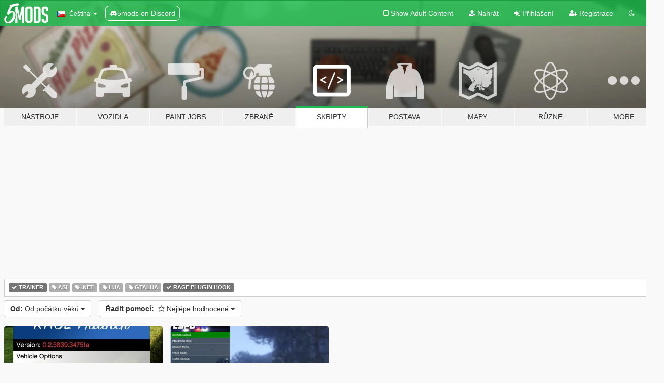

--- FILE ---
content_type: text/html; charset=utf-8
request_url: https://cs.gta5-mods.com/scripts/tags/trainer+rage-plugin-hook/highest-rated
body_size: 6060
content:

<!DOCTYPE html>
<html lang="cs" dir="ltr">
<head>
	<title>
		GTA 5 Skriptované módy - Trainer - Rage Plugin Hook - GTA5-Mods.com
	</title>

		<script
		  async
		  src="https://hb.vntsm.com/v4/live/vms/sites/gta5-mods.com/index.js"
        ></script>

        <script>
          self.__VM = self.__VM || [];
          self.__VM.push(function (admanager, scope) {
            scope.Config.buildPlacement((configBuilder) => {
              configBuilder.add("billboard");
              configBuilder.addDefaultOrUnique("mobile_mpu").setBreakPoint("mobile")
            }).display("top-ad");

            scope.Config.buildPlacement((configBuilder) => {
              configBuilder.add("leaderboard");
              configBuilder.addDefaultOrUnique("mobile_mpu").setBreakPoint("mobile")
            }).display("central-ad");

            scope.Config.buildPlacement((configBuilder) => {
              configBuilder.add("mpu");
              configBuilder.addDefaultOrUnique("mobile_mpu").setBreakPoint("mobile")
            }).display("side-ad");

            scope.Config.buildPlacement((configBuilder) => {
              configBuilder.add("leaderboard");
              configBuilder.addDefaultOrUnique("mpu").setBreakPoint({ mediaQuery: "max-width:1200px" })
            }).display("central-ad-2");

            scope.Config.buildPlacement((configBuilder) => {
              configBuilder.add("leaderboard");
              configBuilder.addDefaultOrUnique("mobile_mpu").setBreakPoint("mobile")
            }).display("bottom-ad");

            scope.Config.buildPlacement((configBuilder) => {
              configBuilder.add("desktop_takeover");
              configBuilder.addDefaultOrUnique("mobile_takeover").setBreakPoint("mobile")
            }).display("takeover-ad");

            scope.Config.get('mpu').display('download-ad-1');
          });
        </script>

	<meta charset="utf-8">
	<meta name="viewport" content="width=320, initial-scale=1.0, maximum-scale=1.0">
	<meta http-equiv="X-UA-Compatible" content="IE=edge">
	<meta name="msapplication-config" content="none">
	<meta name="theme-color" content="#20ba4e">
	<meta name="msapplication-navbutton-color" content="#20ba4e">
	<meta name="apple-mobile-web-app-capable" content="yes">
	<meta name="apple-mobile-web-app-status-bar-style" content="#20ba4e">
	<meta name="csrf-param" content="authenticity_token" />
<meta name="csrf-token" content="8r3mAT4Q+aktUjUBiASt9isO5Tz2H6TccCxUsuW7OlY6TpKtztbgaWKckYNjFGLibZzeUAnJyr0lc3OyoDTPEQ==" />
	

	<link rel="shortcut icon" type="image/x-icon" href="https://images.gta5-mods.com/icons/favicon.png">
	<link rel="stylesheet" media="screen" href="/assets/application-7e510725ebc5c55e88a9fd87c027a2aa9e20126744fbac89762e0fd54819c399.css" />
	    <link rel="alternate" hreflang="id" href="https://id.gta5-mods.com/scripts/tags/trainer+rage-plugin-hook/highest-rated">
    <link rel="alternate" hreflang="ms" href="https://ms.gta5-mods.com/scripts/tags/trainer+rage-plugin-hook/highest-rated">
    <link rel="alternate" hreflang="bg" href="https://bg.gta5-mods.com/scripts/tags/trainer+rage-plugin-hook/highest-rated">
    <link rel="alternate" hreflang="ca" href="https://ca.gta5-mods.com/scripts/tags/trainer+rage-plugin-hook/highest-rated">
    <link rel="alternate" hreflang="cs" href="https://cs.gta5-mods.com/scripts/tags/trainer+rage-plugin-hook/highest-rated">
    <link rel="alternate" hreflang="da" href="https://da.gta5-mods.com/scripts/tags/trainer+rage-plugin-hook/highest-rated">
    <link rel="alternate" hreflang="de" href="https://de.gta5-mods.com/scripts/tags/trainer+rage-plugin-hook/highest-rated">
    <link rel="alternate" hreflang="el" href="https://el.gta5-mods.com/scripts/tags/trainer+rage-plugin-hook/highest-rated">
    <link rel="alternate" hreflang="en" href="https://www.gta5-mods.com/scripts/tags/trainer+rage-plugin-hook/highest-rated">
    <link rel="alternate" hreflang="es" href="https://es.gta5-mods.com/scripts/tags/trainer+rage-plugin-hook/highest-rated">
    <link rel="alternate" hreflang="fr" href="https://fr.gta5-mods.com/scripts/tags/trainer+rage-plugin-hook/highest-rated">
    <link rel="alternate" hreflang="gl" href="https://gl.gta5-mods.com/scripts/tags/trainer+rage-plugin-hook/highest-rated">
    <link rel="alternate" hreflang="ko" href="https://ko.gta5-mods.com/scripts/tags/trainer+rage-plugin-hook/highest-rated">
    <link rel="alternate" hreflang="hi" href="https://hi.gta5-mods.com/scripts/tags/trainer+rage-plugin-hook/highest-rated">
    <link rel="alternate" hreflang="it" href="https://it.gta5-mods.com/scripts/tags/trainer+rage-plugin-hook/highest-rated">
    <link rel="alternate" hreflang="hu" href="https://hu.gta5-mods.com/scripts/tags/trainer+rage-plugin-hook/highest-rated">
    <link rel="alternate" hreflang="mk" href="https://mk.gta5-mods.com/scripts/tags/trainer+rage-plugin-hook/highest-rated">
    <link rel="alternate" hreflang="nl" href="https://nl.gta5-mods.com/scripts/tags/trainer+rage-plugin-hook/highest-rated">
    <link rel="alternate" hreflang="nb" href="https://no.gta5-mods.com/scripts/tags/trainer+rage-plugin-hook/highest-rated">
    <link rel="alternate" hreflang="pl" href="https://pl.gta5-mods.com/scripts/tags/trainer+rage-plugin-hook/highest-rated">
    <link rel="alternate" hreflang="pt-BR" href="https://pt.gta5-mods.com/scripts/tags/trainer+rage-plugin-hook/highest-rated">
    <link rel="alternate" hreflang="ro" href="https://ro.gta5-mods.com/scripts/tags/trainer+rage-plugin-hook/highest-rated">
    <link rel="alternate" hreflang="ru" href="https://ru.gta5-mods.com/scripts/tags/trainer+rage-plugin-hook/highest-rated">
    <link rel="alternate" hreflang="sl" href="https://sl.gta5-mods.com/scripts/tags/trainer+rage-plugin-hook/highest-rated">
    <link rel="alternate" hreflang="fi" href="https://fi.gta5-mods.com/scripts/tags/trainer+rage-plugin-hook/highest-rated">
    <link rel="alternate" hreflang="sv" href="https://sv.gta5-mods.com/scripts/tags/trainer+rage-plugin-hook/highest-rated">
    <link rel="alternate" hreflang="vi" href="https://vi.gta5-mods.com/scripts/tags/trainer+rage-plugin-hook/highest-rated">
    <link rel="alternate" hreflang="tr" href="https://tr.gta5-mods.com/scripts/tags/trainer+rage-plugin-hook/highest-rated">
    <link rel="alternate" hreflang="uk" href="https://uk.gta5-mods.com/scripts/tags/trainer+rage-plugin-hook/highest-rated">
    <link rel="alternate" hreflang="zh-CN" href="https://zh.gta5-mods.com/scripts/tags/trainer+rage-plugin-hook/highest-rated">

  <script src="/javascripts/ads.js"></script>

		<!-- Nexus Google Tag Manager -->
		<script nonce="true">
//<![CDATA[
				window.dataLayer = window.dataLayer || [];

						window.dataLayer.push({
								login_status: 'Guest',
								user_id: undefined,
								gta5mods_id: undefined,
						});

//]]>
</script>
		<script nonce="true">
//<![CDATA[
				(function(w,d,s,l,i){w[l]=w[l]||[];w[l].push({'gtm.start':
				new Date().getTime(),event:'gtm.js'});var f=d.getElementsByTagName(s)[0],
				j=d.createElement(s),dl=l!='dataLayer'?'&l='+l:'';j.async=true;j.src=
				'https://www.googletagmanager.com/gtm.js?id='+i+dl;f.parentNode.insertBefore(j,f);
				})(window,document,'script','dataLayer','GTM-KCVF2WQ');

//]]>
</script>		<!-- End Nexus Google Tag Manager -->
</head>
<body class="category category-scripts cs">
	<!-- Google Tag Manager (noscript) -->
	<noscript><iframe src="https://www.googletagmanager.com/ns.html?id=GTM-KCVF2WQ"
										height="0" width="0" style="display:none;visibility:hidden"></iframe></noscript>
	<!-- End Google Tag Manager (noscript) -->

<div id="page-cover"></div>
<div id="page-loading">
	<span class="graphic"></span>
	<span class="message">Načítání...</span>
</div>

<div id="page-cover"></div>

<nav id="main-nav" class="navbar navbar-default">
  <div class="container">
    <div class="navbar-header">
      <a class="navbar-brand" href="/"></a>

      <ul class="nav navbar-nav">
        <li id="language-dropdown" class="dropdown">
          <a href="#language" class="dropdown-toggle" data-toggle="dropdown">
            <span class="famfamfam-flag-cz icon"></span>&nbsp;
            <span class="language-name">Čeština</span>
            <span class="caret"></span>
          </a>

          <ul class="dropdown-menu dropdown-menu-with-footer">
                <li>
                  <a href="https://id.gta5-mods.com/scripts/tags/trainer+rage-plugin-hook/highest-rated">
                    <span class="famfamfam-flag-id"></span>
                    <span class="language-name">Bahasa Indonesia</span>
                  </a>
                </li>
                <li>
                  <a href="https://ms.gta5-mods.com/scripts/tags/trainer+rage-plugin-hook/highest-rated">
                    <span class="famfamfam-flag-my"></span>
                    <span class="language-name">Bahasa Melayu</span>
                  </a>
                </li>
                <li>
                  <a href="https://bg.gta5-mods.com/scripts/tags/trainer+rage-plugin-hook/highest-rated">
                    <span class="famfamfam-flag-bg"></span>
                    <span class="language-name">Български</span>
                  </a>
                </li>
                <li>
                  <a href="https://ca.gta5-mods.com/scripts/tags/trainer+rage-plugin-hook/highest-rated">
                    <span class="famfamfam-flag-catalonia"></span>
                    <span class="language-name">Català</span>
                  </a>
                </li>
                <li>
                  <a href="https://cs.gta5-mods.com/scripts/tags/trainer+rage-plugin-hook/highest-rated">
                    <span class="famfamfam-flag-cz"></span>
                    <span class="language-name">Čeština</span>
                  </a>
                </li>
                <li>
                  <a href="https://da.gta5-mods.com/scripts/tags/trainer+rage-plugin-hook/highest-rated">
                    <span class="famfamfam-flag-dk"></span>
                    <span class="language-name">Dansk</span>
                  </a>
                </li>
                <li>
                  <a href="https://de.gta5-mods.com/scripts/tags/trainer+rage-plugin-hook/highest-rated">
                    <span class="famfamfam-flag-de"></span>
                    <span class="language-name">Deutsch</span>
                  </a>
                </li>
                <li>
                  <a href="https://el.gta5-mods.com/scripts/tags/trainer+rage-plugin-hook/highest-rated">
                    <span class="famfamfam-flag-gr"></span>
                    <span class="language-name">Ελληνικά</span>
                  </a>
                </li>
                <li>
                  <a href="https://www.gta5-mods.com/scripts/tags/trainer+rage-plugin-hook/highest-rated">
                    <span class="famfamfam-flag-gb"></span>
                    <span class="language-name">English</span>
                  </a>
                </li>
                <li>
                  <a href="https://es.gta5-mods.com/scripts/tags/trainer+rage-plugin-hook/highest-rated">
                    <span class="famfamfam-flag-es"></span>
                    <span class="language-name">Español</span>
                  </a>
                </li>
                <li>
                  <a href="https://fr.gta5-mods.com/scripts/tags/trainer+rage-plugin-hook/highest-rated">
                    <span class="famfamfam-flag-fr"></span>
                    <span class="language-name">Français</span>
                  </a>
                </li>
                <li>
                  <a href="https://gl.gta5-mods.com/scripts/tags/trainer+rage-plugin-hook/highest-rated">
                    <span class="famfamfam-flag-es-gl"></span>
                    <span class="language-name">Galego</span>
                  </a>
                </li>
                <li>
                  <a href="https://ko.gta5-mods.com/scripts/tags/trainer+rage-plugin-hook/highest-rated">
                    <span class="famfamfam-flag-kr"></span>
                    <span class="language-name">한국어</span>
                  </a>
                </li>
                <li>
                  <a href="https://hi.gta5-mods.com/scripts/tags/trainer+rage-plugin-hook/highest-rated">
                    <span class="famfamfam-flag-in"></span>
                    <span class="language-name">हिन्दी</span>
                  </a>
                </li>
                <li>
                  <a href="https://it.gta5-mods.com/scripts/tags/trainer+rage-plugin-hook/highest-rated">
                    <span class="famfamfam-flag-it"></span>
                    <span class="language-name">Italiano</span>
                  </a>
                </li>
                <li>
                  <a href="https://hu.gta5-mods.com/scripts/tags/trainer+rage-plugin-hook/highest-rated">
                    <span class="famfamfam-flag-hu"></span>
                    <span class="language-name">Magyar</span>
                  </a>
                </li>
                <li>
                  <a href="https://mk.gta5-mods.com/scripts/tags/trainer+rage-plugin-hook/highest-rated">
                    <span class="famfamfam-flag-mk"></span>
                    <span class="language-name">Македонски</span>
                  </a>
                </li>
                <li>
                  <a href="https://nl.gta5-mods.com/scripts/tags/trainer+rage-plugin-hook/highest-rated">
                    <span class="famfamfam-flag-nl"></span>
                    <span class="language-name">Nederlands</span>
                  </a>
                </li>
                <li>
                  <a href="https://no.gta5-mods.com/scripts/tags/trainer+rage-plugin-hook/highest-rated">
                    <span class="famfamfam-flag-no"></span>
                    <span class="language-name">Norsk</span>
                  </a>
                </li>
                <li>
                  <a href="https://pl.gta5-mods.com/scripts/tags/trainer+rage-plugin-hook/highest-rated">
                    <span class="famfamfam-flag-pl"></span>
                    <span class="language-name">Polski</span>
                  </a>
                </li>
                <li>
                  <a href="https://pt.gta5-mods.com/scripts/tags/trainer+rage-plugin-hook/highest-rated">
                    <span class="famfamfam-flag-br"></span>
                    <span class="language-name">Português do Brasil</span>
                  </a>
                </li>
                <li>
                  <a href="https://ro.gta5-mods.com/scripts/tags/trainer+rage-plugin-hook/highest-rated">
                    <span class="famfamfam-flag-ro"></span>
                    <span class="language-name">Română</span>
                  </a>
                </li>
                <li>
                  <a href="https://ru.gta5-mods.com/scripts/tags/trainer+rage-plugin-hook/highest-rated">
                    <span class="famfamfam-flag-ru"></span>
                    <span class="language-name">Русский</span>
                  </a>
                </li>
                <li>
                  <a href="https://sl.gta5-mods.com/scripts/tags/trainer+rage-plugin-hook/highest-rated">
                    <span class="famfamfam-flag-si"></span>
                    <span class="language-name">Slovenščina</span>
                  </a>
                </li>
                <li>
                  <a href="https://fi.gta5-mods.com/scripts/tags/trainer+rage-plugin-hook/highest-rated">
                    <span class="famfamfam-flag-fi"></span>
                    <span class="language-name">Suomi</span>
                  </a>
                </li>
                <li>
                  <a href="https://sv.gta5-mods.com/scripts/tags/trainer+rage-plugin-hook/highest-rated">
                    <span class="famfamfam-flag-se"></span>
                    <span class="language-name">Svenska</span>
                  </a>
                </li>
                <li>
                  <a href="https://vi.gta5-mods.com/scripts/tags/trainer+rage-plugin-hook/highest-rated">
                    <span class="famfamfam-flag-vn"></span>
                    <span class="language-name">Tiếng Việt</span>
                  </a>
                </li>
                <li>
                  <a href="https://tr.gta5-mods.com/scripts/tags/trainer+rage-plugin-hook/highest-rated">
                    <span class="famfamfam-flag-tr"></span>
                    <span class="language-name">Türkçe</span>
                  </a>
                </li>
                <li>
                  <a href="https://uk.gta5-mods.com/scripts/tags/trainer+rage-plugin-hook/highest-rated">
                    <span class="famfamfam-flag-ua"></span>
                    <span class="language-name">Українська</span>
                  </a>
                </li>
                <li>
                  <a href="https://zh.gta5-mods.com/scripts/tags/trainer+rage-plugin-hook/highest-rated">
                    <span class="famfamfam-flag-cn"></span>
                    <span class="language-name">中文</span>
                  </a>
                </li>
          </ul>
        </li>
        <li class="discord-link">
          <a href="https://discord.gg/2PR7aMzD4U" target="_blank" rel="noreferrer">
            <img src="https://images.gta5-mods.com/site/discord-header.svg" height="15px" alt="">
            <span>5mods on Discord</span>
          </a>
        </li>
      </ul>
    </div>

    <ul class="nav navbar-nav navbar-right">
        <li>
          <a href="/adult_filter" title="Light mode">
              <span class="fa fa-square-o"></span>
            <span>Show Adult <span class="adult-filter__content-text">Content</span></span>
          </a>
        </li>
      <li class="hidden-xs">
        <a href="/upload">
          <span class="icon fa fa-upload"></span>
          Nahrát
        </a>
      </li>

        <li>
          <a href="/login?r=/scripts/tags/trainer+rage-plugin-hook/highest-rated">
            <span class="icon fa fa-sign-in"></span>
            <span class="login-text">Přihlášení</span>
          </a>
        </li>

        <li class="hidden-xs">
          <a href="/register?r=/scripts/tags/trainer+rage-plugin-hook/highest-rated">
            <span class="icon fa fa-user-plus"></span>
            Registrace
          </a>
        </li>

        <li>
            <a href="/dark_mode" title="Dark mode">
              <span class="fa fa-moon-o"></span>
            </a>
        </li>

      <li id="search-dropdown">
        <a href="#search" class="dropdown-toggle" data-toggle="dropdown">
          <span class="fa fa-search"></span>
        </a>

        <div class="dropdown-menu">
          <div class="form-inline">
            <div class="form-group">
              <div class="input-group">
                <div class="input-group-addon"><span  class="fa fa-search"></span></div>
                <input type="text" class="form-control" placeholder="Prohledat GTA 5 módy...">
              </div>
            </div>
            <button type="submit" class="btn btn-primary">
              Hledat
            </button>
          </div>
        </div>
      </li>
    </ul>
  </div>
</nav>

<div id="banner" class="scripts">
  <div class="container hidden-xs">
    <div id="intro">
      <h1 class="styled">Vítejte na GTA5-Mods.com</h1>
      <p>Select one of the following categories to start browsing the latest GTA 5 PC mods:</p>
    </div>
  </div>

  <div class="container">
    <ul id="navigation" class="clearfix cs">
        <li class="tools ">
          <a href="/tools">
            <span class="icon-category"></span>
            <span class="label-border"></span>
            <span class="label-category ">
              <span>Nástroje</span>
            </span>
          </a>
        </li>
        <li class="vehicles ">
          <a href="/vehicles">
            <span class="icon-category"></span>
            <span class="label-border"></span>
            <span class="label-category ">
              <span>Vozidla</span>
            </span>
          </a>
        </li>
        <li class="paintjobs ">
          <a href="/paintjobs">
            <span class="icon-category"></span>
            <span class="label-border"></span>
            <span class="label-category ">
              <span>Paint Jobs</span>
            </span>
          </a>
        </li>
        <li class="weapons ">
          <a href="/weapons">
            <span class="icon-category"></span>
            <span class="label-border"></span>
            <span class="label-category ">
              <span>Zbraně</span>
            </span>
          </a>
        </li>
        <li class="scripts active">
          <a href="/scripts">
            <span class="icon-category"></span>
            <span class="label-border"></span>
            <span class="label-category ">
              <span>Skripty</span>
            </span>
          </a>
        </li>
        <li class="player ">
          <a href="/player">
            <span class="icon-category"></span>
            <span class="label-border"></span>
            <span class="label-category ">
              <span>Postava</span>
            </span>
          </a>
        </li>
        <li class="maps ">
          <a href="/maps">
            <span class="icon-category"></span>
            <span class="label-border"></span>
            <span class="label-category ">
              <span>Mapy</span>
            </span>
          </a>
        </li>
        <li class="misc ">
          <a href="/misc">
            <span class="icon-category"></span>
            <span class="label-border"></span>
            <span class="label-category ">
              <span>Různé</span>
            </span>
          </a>
        </li>
      <li id="more-dropdown" class="more dropdown">
        <a href="#more" class="dropdown-toggle" data-toggle="dropdown">
          <span class="icon-category"></span>
          <span class="label-border"></span>
          <span class="label-category ">
            <span>More</span>
          </span>
        </a>

        <ul class="dropdown-menu pull-right">
          <li>
            <a href="http://www.gta5cheats.com" target="_blank">
              <span class="fa fa-external-link"></span>
              GTA 5 Cheats
            </a>
          </li>
        </ul>
      </li>
    </ul>
  </div>
</div>

<div id="content">
  
<div id="category" data-category-id="4" class="container">
    <div id="top-ad" class="ad-container"></div>

    <div id="tag-list">
          <div>
            <a href="/scripts/highest-rated" class="active">
              <span class="label label-default">
                  <span class="fa fa-check"></span>
                Trainer
              </span>
            </a>
          </div>
          <div>
            <a href="/scripts/tags/trainer+asi/highest-rated" class="">
              <span class="label label-default">
                  <span class="fa fa-tag"></span>
                Asi
              </span>
            </a>
          </div>
          <div>
            <a href="/scripts/tags/trainer+.net/highest-rated" class="">
              <span class="label label-default">
                  <span class="fa fa-tag"></span>
                .Net
              </span>
            </a>
          </div>
          <div>
            <a href="/scripts/tags/trainer+lua/highest-rated" class="">
              <span class="label label-default">
                  <span class="fa fa-tag"></span>
                Lua
              </span>
            </a>
          </div>
          <div>
            <a href="/scripts/tags/trainer+gtalua/highest-rated" class="">
              <span class="label label-default">
                  <span class="fa fa-tag"></span>
                Gtalua
              </span>
            </a>
          </div>
          <div>
            <a href="/scripts/tags/trainer/highest-rated" class="active">
              <span class="label label-default">
                  <span class="fa fa-check"></span>
                Rage Plugin Hook
              </span>
            </a>
          </div>
    </div>

  <div class="category-sort clearfix">

    <div class="dropdown">
      <button class="btn btn-default" data-toggle="dropdown">
        <strong>Od:</strong>
        Od počátku věků
        <span class="caret"></span>
      </button>
      <ul class="dropdown-menu">
            <li>
              <a href="/scripts/tags/trainer+rage-plugin-hook/highest-rated/day">
                Včera
              </a>
            </li>
            <li>
              <a href="/scripts/tags/trainer+rage-plugin-hook/highest-rated/week">
                Tento týden
              </a>
            </li>
            <li>
              <a href="/scripts/tags/trainer+rage-plugin-hook/highest-rated/month">
                Tento měsíc
              </a>
            </li>
            <li>
              <a href="/scripts/tags/trainer+rage-plugin-hook/highest-rated">
                Od počátku věků
              </a>
            </li>
      </ul>
    </div>

    <div class="dropdown">
      <button class="btn btn-default" data-toggle="dropdown">
        <strong>Řadit pomocí:</strong>&nbsp;

            <span class="fa fa-star-o"></span>
            Nejlépe hodnocené

        <span class="caret"></span>
      </button>
      <ul class="dropdown-menu">
        <li>
          <a href="/scripts/tags/trainer+rage-plugin-hook">
            <span class="fa fa-clock-o"></span>&nbsp;
            Nejnovější verze
          </a>
        </li>
        <li>
          <a href="/scripts/tags/trainer+rage-plugin-hook/latest-uploads">
            <span class="fa fa-upload"></span>&nbsp;
            Nejnovější módy
          </a>
        </li>
        <li>
          <a href="/scripts/tags/trainer+rage-plugin-hook/most-liked">
            <span class="fa fa-thumbs-o-up"></span>&nbsp;
            Nejoblíbenější
          </a>
        </li>
        <li>
          <a href="/scripts/tags/trainer+rage-plugin-hook/most-downloaded">
            <span class="fa fa-sort-amount-desc"></span>&nbsp;
            Nejvíce stahované
          </a>
        </li>
          <li>
            <a href="/scripts/tags/trainer+rage-plugin-hook/highest-rated">
              <span class="fa fa-star-o"></span>&nbsp;
              Nejlépe hodnocené
            </a>
          </li>
      </ul>
    </div>
  </div>

  <div class="file-list">
        
    <div class="row">

      <div class="col-xs-12 col-sm-6 col-lg-3">
        
<div class="file-list-obj">
  <a href="/scripts/rage-trainer" title="RAGE Trainer" class="preview empty">

    <img title="RAGE Trainer" class="img-responsive" alt="RAGE Trainer" src="https://img.gta5-mods.com/q75-w500-h333-cfill/images/rage-trainer/df01aa-Thumbnail.jpg" />

      <ul class="categories">
            <li>Trainer</li>
            <li>Rage Plugin Hook</li>
      </ul>

      <div class="stats">
        <div>
            <span title="5.0 star rating">
              <span class="fa fa-star"></span> 5.0
            </span>
        </div>
        <div>
          <span title="30.589 Stažení">
            <span class="fa fa-download"></span> 30.589
          </span>
          <span class="stats-likes" title="91 Oblíbení">
            <span class="fa fa-thumbs-up"></span> 91
          </span>
        </div>
      </div>

  </a>
  <div class="details">
    <div class="top">
      <div class="name">
        <a href="/scripts/rage-trainer" title="RAGE Trainer">
          <span dir="ltr">RAGE Trainer</span>
        </a>
      </div>
        <div class="version" dir="ltr" title="inDev_0.4.145 (16112)">inDev_0.4.145 (16112)</div>
    </div>
    <div class="bottom">
      <span class="bottom-by">By</span> <a href="/users/AndreiH" title="AndreiH">AndreiH</a>
    </div>
  </div>
</div>
      </div>



      <div class="col-xs-12 col-sm-6 col-lg-3">
        
<div class="file-list-obj">
  <a href="/scripts/the-menu" title="The Menu [Rage]" class="preview empty">

    <img title="The Menu [Rage]" class="img-responsive" alt="The Menu [Rage]" src="https://img.gta5-mods.com/q75-w500-h333-cfill/images/the-menu/907d95-2015-08-12_00001.png" />

      <ul class="categories">
            <li>Trainer</li>
            <li>Rage Plugin Hook</li>
      </ul>

      <div class="stats">
        <div>
            <span title="4.32 star rating">
              <span class="fa fa-star"></span> 4.32
            </span>
        </div>
        <div>
          <span title="28.593 Stažení">
            <span class="fa fa-download"></span> 28.593
          </span>
          <span class="stats-likes" title="192 Oblíbení">
            <span class="fa fa-thumbs-up"></span> 192
          </span>
        </div>
      </div>

  </a>
  <div class="details">
    <div class="top">
      <div class="name">
        <a href="/scripts/the-menu" title="The Menu [Rage]">
          <span dir="ltr">The Menu [Rage]</span>
        </a>
      </div>
        <div class="version" dir="ltr" title="0.7.7 Beta">0.7.7 Beta</div>
    </div>
    <div class="bottom">
      <span class="bottom-by">By</span> <a href="/users/CQoute" title="CQoute">CQoute</a>
    </div>
  </div>
</div>
      </div>


    </div>


          <div id="bottom-ad" class="ad-container"></div>

  </div>
</div>

</div>
<div id="footer">
  <div class="container">

    <div class="row">

      <div class="col-sm-4 col-md-4">

        <a href="/users/Slim Trashman" class="staff">Designed in Alderney</a><br/>
        <a href="/users/rappo" class="staff">Made in Los Santos</a>

      </div>

      <div class="col-sm-8 col-md-8 hidden-xs">

        <div class="col-md-4 hidden-sm hidden-xs">
          <ul>
            <li>
              <a href="/tools">GTA 5 Nástroje pro úpravu</a>
            </li>
            <li>
              <a href="/vehicles">GTA 5 Módy vozidel</a>
            </li>
            <li>
              <a href="/paintjobs">GTA 5 Vehicle Paint Job Mods</a>
            </li>
            <li>
              <a href="/weapons">GTA 5 Módy zbraní</a>
            </li>
            <li>
              <a href="/scripts">GTA 5 Skriptované módy</a>
            </li>
            <li>
              <a href="/player">GTA 5 Módy postavy</a>
            </li>
            <li>
              <a href="/maps">GTA 5 Módy mapy</a>
            </li>
            <li>
              <a href="/misc">GTA 5 Smíšené módy</a>
            </li>
          </ul>
        </div>

        <div class="col-sm-4 col-md-4 hidden-xs">
          <ul>
            <li>
              <a href="/all">Nejnovější módy</a>
            </li>
            <li>
              <a href="/all/tags/featured">Nejzajímavější módy</a>
            </li>
            <li>
              <a href="/all/most-liked">Nejvíce oblíbené módy</a>
            </li>
            <li>
              <a href="/all/most-downloaded">Nejvíce stahované módy</a>
            </li>
            <li>
              <a href="/all/highest-rated">Nejlépe hodnocené módy</a>
            </li>
            <li>
              <a href="/leaderboard">Žebříček GTA5-Mods.com</a>
            </li>
          </ul>
        </div>

        <div class="col-sm-4 col-md-4">
          <ul>
            <li>
              <a href="/contact">
                Kontakt
              </a>
            </li>
            <li>
              <a href="/privacy">
                Ochrana osobních údajů
              </a>
            </li>
            <li>
              <a href="/terms">
                Terms of Use
              </a>
            </li>
            <li>
              <a href="https://www.cognitoforms.com/NexusMods/_5ModsDMCAForm">
                DMCA
              </a>
            </li>
            <li>
              <a href="https://www.twitter.com/5mods" class="social" target="_blank" rel="noreferrer" title="@5mods na Twitteru">
                <span class="fa fa-twitter-square"></span>
                @5mods na Twitteru
              </a>
            </li>
            <li>
              <a href="https://www.facebook.com/5mods" class="social" target="_blank" rel="noreferrer" title="5mods na Facebooku">
                <span class="fa fa-facebook-official"></span>
                5mods na Facebooku
              </a>
            </li>
            <li>
              <a href="https://discord.gg/2PR7aMzD4U" class="social" target="_blank" rel="noreferrer" title="5mods on Discord">
                <img src="https://images.gta5-mods.com/site/discord-footer.svg#discord" height="15px" alt="">
                5mods on Discord
              </a>
            </li>
          </ul>
        </div>

      </div>

    </div>
  </div>
</div>

<script src="/assets/i18n-df0d92353b403d0e94d1a4f346ded6a37d72d69e9a14f2caa6d80e755877da17.js"></script>
<script src="/assets/translations-a23fafd59dbdbfa99c7d1d49b61f0ece1d1aff5b9b63d693ca14bfa61420d77c.js"></script>
<script type="text/javascript">
		I18n.defaultLocale = 'en';
		I18n.locale = 'cs';
		I18n.fallbacks = true;

		var GTA5M = {User: {authenticated: false}};
</script>
<script src="/assets/application-d3801923323270dc3fae1f7909466e8a12eaf0dc3b846aa57c43fa1873fe9d56.js"></script>


<!-- Quantcast Tag -->
<script type="text/javascript">
		var _qevents = _qevents || [];
		(function () {
				var elem = document.createElement('script');
				elem.src = (document.location.protocol == "https:" ? "https://secure" : "http://edge") + ".quantserve.com/quant.js";
				elem.async = true;
				elem.type = "text/javascript";
				var scpt = document.getElementsByTagName('script')[0];
				scpt.parentNode.insertBefore(elem, scpt);
		})();
		_qevents.push({
				qacct: "p-bcgV-fdjlWlQo"
		});
</script>
<noscript>
	<div style="display:none;">
		<img src="//pixel.quantserve.com/pixel/p-bcgV-fdjlWlQo.gif" border="0" height="1" width="1" alt="Quantcast"/>
	</div>
</noscript>
<!-- End Quantcast tag -->

<!-- Ad Blocker Checks -->
<script type="application/javascript">
    (function () {
        console.log("ABD: ", window.AdvertStatus);
        if (window.AdvertStatus === undefined) {
            var container = document.createElement('div');
            container.classList.add('container');

            var div = document.createElement('div');
            div.classList.add('alert', 'alert-warning');
            div.innerText = "Ad-blockers can cause errors with the image upload service, please consider turning them off if you have issues.";
            container.appendChild(div);

            var upload = document.getElementById('upload');
            if (upload) {
                upload.insertBefore(container, upload.firstChild);
            }
        }
    })();
</script>


</body>
</html>
